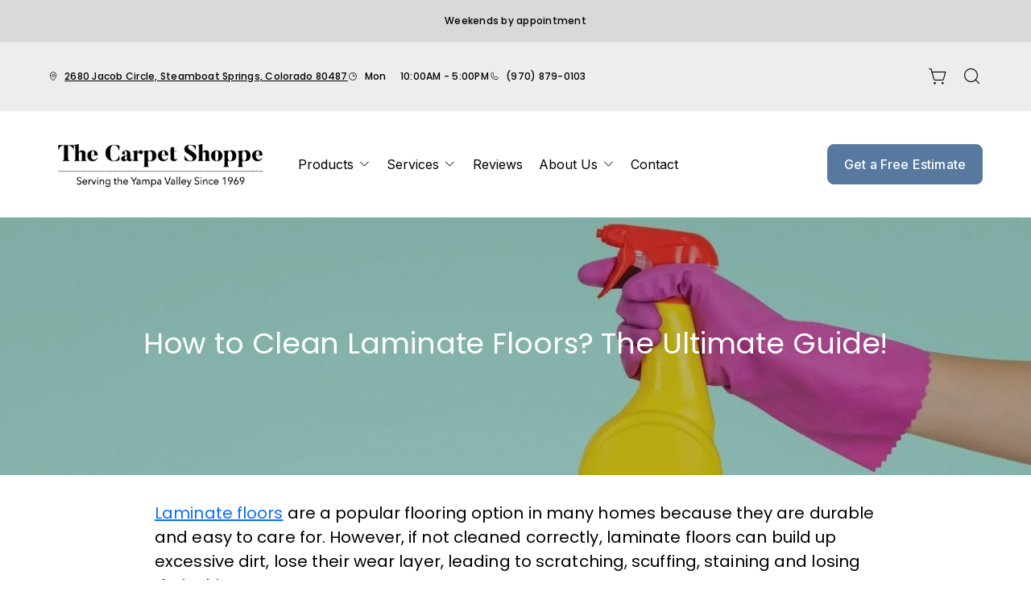

--- FILE ---
content_type: text/html; charset=utf-8
request_url: https://www.steamboatcarpet.com/products/flooring-101/laminate-101/how-to-clean-laminate-floors
body_size: 17626
content:



<!DOCTYPE html>
<html class="no-js" lang="en">
    <head>
        <meta charset="utf-8">
        <meta name="viewport" content="width=device-width, initial-scale=1">
        <link rel="preconnect" href="https://fonts.googleapis.com" />
        <link rel="preconnect" href="https://fonts.gstatic.com" crossorigin />
         <link rel="preload" as="style" href="/services/cms/static/api/feather_assets/main.1777fbc3360e56e0a1ee.css"/> 
        
<link
    href="https://fonts.googleapis.com/css2?family=Poppins:wght@100;200;300;400;500;600;700;800;900&display=swap"
    rel="preload" as="style" />
<link
    href="https://fonts.googleapis.com/css2?family=Inter:wght@100..900&display=swap"
    rel="preload" as="style" />


        
        <meta name="description" content="Cleaning laminate floors might seem hard at first, but with proper directions, you can clean them all by yourself. Want to know? Click on it to read more!">
        
        
        <title>
            How To Clean Laminate Floors
        </title>
        <meta name="title" content="How To Clean Laminate Floors">
        
        
            <link rel="icon" type="image/x-icon" href="/vendor_configs/c5b85e8481da4d50a5d264f4abc9ede7/favicon.ico">
        
        
            <link href="https://www.steamboatcarpet.com/products/flooring-101/laminate-101/how-to-clean-laminate-floors" rel="canonical">
        
        
            
        

        <style>
            :root {
                --theme-background-color: rgb(255, 255, 255);
                --theme-on-background-color: rgb(0, 0, 0);
                --theme-primary-color: rgb(0, 0, 0);
                --theme-on-primary-color: rgb(255, 255, 255);
                --theme-secondary-color: rgb(88, 121, 159);
                --theme-on-secondary-color: rgb(255, 255, 255);

                
                --theme-background-color-rgb: 255, 255, 255;
                --theme-background-color-adjust-5: rgba(242.0, 242.0, 242.0, 1.0);
                --theme-background-color-adjust-7: rgba(237.0, 237.0, 237.0, 1.0);
                --theme-background-color-adjust-10: rgba(230.0, 230.0, 230.0, 1.0);
                --theme-background-color-adjust-15: rgba(217.0, 217.0, 217.0, 1.0);
                --theme-background-color-adjust-20: rgba(204.0, 204.0, 204.0, 1.0);
                --theme-background-color-adjust-40: rgba(153.0, 153.0, 153.0, 1.0);
                --theme-primary-color-rgb: 0, 0, 0;
                --theme-primary-color-adjust-5: rgba(22.0, 22.0, 22.0, 1.0);
                --theme-primary-color-adjust-7: rgba(26.0, 26.0, 26.0, 1.0);
                --theme-primary-color-adjust-10: rgba(32.0, 32.0, 32.0, 1.0);
                --theme-primary-color-adjust-20: rgba(51.0, 51.0, 51.0, 1.0);
                --theme-primary-color-adjust-40: rgba(89.0, 89.0, 89.0, 1.0);
                --theme-secondary-color-rgb: 88, 121, 159;
                --theme-secondary-color-adjust-10: rgba(118.0, 146.0, 179.0, 1.0);
                --theme-secondary-color-adjust-20: rgba(149.0, 171.0, 196.0, 1.0);
                --theme-secondary-color-adjust-40: rgba(213.0, 222.0, 232.0, 1.0);
                --theme-on-background-color-rgb: 0, 0, 0;
                --theme-on-background-color-adjust-10: rgba(32.0, 32.0, 32.0, 1.0);
                --theme-on-background-color-adjust-20: rgba(51.0, 51.0, 51.0, 1.0);
                --theme-on-background-color-adjust-40: rgba(89.0, 89.0, 89.0, 1.0);
                --theme-on-primary-color-rgb: 255, 255, 255;
                --theme-on-primary-color-adjust-10: rgba(230.0, 230.0, 230.0, 1.0);
                --theme-on-primary-color-adjust-20: rgba(204.0, 204.0, 204.0, 1.0);
                --theme-on-primary-color-adjust-40: rgba(153.0, 153.0, 153.0, 1.0);
                --theme-on-secondary-color-rgb: 255, 255, 255;
                --theme-on-secondary-color-adjust-10: rgba(230.0, 230.0, 230.0, 1.0);
                --theme-on-secondary-color-adjust-20: rgba(204.0, 204.0, 204.0, 1.0);
                --theme-on-secondary-color-adjust-40: rgba(153.0, 153.0, 153.0, 1.0);
                --theme-on-image-overlay-color: rgba(255, 255, 255, 1.0);
                
                --white-color-adjust-10: rgba(230.0, 230.0, 230.0, 1.0);
                --white-color-adjust-20: rgba(204.0, 204.0, 204.0, 1.0);
                --white-color-adjust-40: rgba(153.0, 153.0, 153.0, 1.0);
                

--theme-background-color-adjust-7: rgba(237.0, 237.0, 237.0, 1.0);
--theme-background-color-adjust-15: rgba(217.0, 217.0, 217.0, 1.0);

            }
        </style>

         <link rel="stylesheet" href="/services/cms/static/api/feather_assets/main.1777fbc3360e56e0a1ee.css"/> 
        
<link
    href="https://fonts.googleapis.com/css2?family=Poppins:wght@100;200;300;400;500;600;700;800;900&display=swap"
    rel="stylesheet" />
<link
    href="https://fonts.googleapis.com/css2?family=Inter:wght@100..900&display=swap"
    rel="stylesheet" />


        <script>
            
            
            window._roomvoServerUrl = "https://www.roomvo.com";
            
            window._roomvoVendorUrlPath = "steamboatcarpet";
            window._roomvoVendorName = "The Carpet Shoppe";
            window._rootRoomvoPath = "https://www.roomvo.com";
            window._rootSitesPath = "";
            window._roomvoLocale = "en-us";
            
                window._vendorStores = {"7e3d47b78d3f44349431906c38de835c": {"name": "Our Showroom", "address-string": "2680 Jacob Circle, Steamboat Springs, Colorado 80487", "address": {"street_address": "2680 Jacob Circle", "city": "Steamboat Springs", "state": "Colorado", "postal_code": "80487", "country": "US"}, "phone": "(970) 879-0103", "hours": [["Mon", "10:00AM - 5:00PM"], ["Tue", "10:00AM - 5:00PM"], ["Wed", "12:00PM - 6:00PM"], ["Thu", "10:00AM - 5:00PM"], ["Fri", "10:00AM - 5:00PM"], ["Sat", "Closed"], ["Sun", "Closed"]], "message": "Weekends by appointment", "multi-location-btn-text": "2680 Jacob Circle, Steamboat Springs, Colorado 80487", "latitude": 40.5075158, "longitude": -106.8586316}};
                
                    window._firstStoreId = "7e3d47b78d3f44349431906c38de835c";
                
            
            window._hasRecaptcha = true;
        </script>

        <script async src="https://www.roomvo.com/static/scripts/b2b/common/pro-sites.js"></script>

        
        
            
                <script async src="//456784.tctm.xyz/t.js"></script>
            
                <meta name="google-site-verification" content="0AoVt25q2oFy2OSEM3GFToDV-_mbILNuqhsWu9WfEtc" />
            
                <script>
document.addEventListener('DOMContentLoaded', (event) => {
  if (window.location.pathname.startsWith('/ela/')) {
    document.querySelector('header').style.display = 'none';
  }
});
</script>
            
                <script>
document.addEventListener('DOMContentLoaded', (event) => {
  if (window.location.pathname.startsWith('/ela/')) {
    document.querySelector('header').style.display = 'none';
  }
});
</script>
            
                <!-- Google Tag Manager -->
<script>(function(w,d,s,l,i){w[l]=w[l]||[];w[l].push({'gtm.start':
new Date().getTime(),event:'gtm.js'});var f=d.getElementsByTagName(s)[0],
j=d.createElement(s),dl=l!='dataLayer'?'&l='+l:'';j.async=true;j.src=
'https://www.googletagmanager.com/gtm.js?id='+i+dl;f.parentNode.insertBefore(j,f);
})(window,document,'script','dataLayer','GTM-MJXL2PM');</script>
<!-- End Google Tag Manager -->
            
                <script>
const birdeyeFooterScript = document.createElement("script");
birdeyeFooterScript.type = "text/javascript";
birdeyeFooterScript.async = true;
birdeyeFooterScript.src = "https://birdeye.com/embed/v7/169611259671529/8/footer";
document.head.appendChild(birdeyeFooterScript);
</script>
            
                <meta name="google-site-verification" content="KZ4Eybn3FDHHT154z6RxAl49-crmh7gS-fw4dQ5yOfA" />
            
        

         <script defer="defer" src="/services/cms/static/api/feather_assets/main.d091bfa5788df3e7bad0.js"></script> 
        


    </head>

    <body>
        
            
                <!-- Google Tag Manager (noscript) -->
<noscript><iframe src="https://www.googletagmanager.com/ns.html?id=GTM-MJXL2PM"
height="0" width="0" style="display:none;visibility:hidden"></iframe></noscript>
<!-- End Google Tag Manager (noscript) -->
            
        
        <a href="#main-content" id="skip-to-main-content">Skip to Main Content</a>
        



<header>
    <div id="global-announcement-wrapper-desktop" class="desktop-only">
        




    
        
    


    </div>
    <div class="operating-hours-message-desktop desktop-only">
        
    
        <div class="multi-location-container d-flex justify-content-start justify-content-xl-center">
            
                
                    <p class="operating-hours-message caption m-0">Weekends by appointment</p>
                
            
        </div>
    


    </div>
    <div class="pre-toolbar-wrapper">
        <div class="pre-toolbar">
            <div class="contact-card-module-desktop desktop-only d-flex">
                



    <div class="single-location-view-container multi-location-container">
        <div class="store-info-container d-flex">
            
                <div class="location-info-item d-flex align-items-center">
                    <i class="icon-map-pin location-info-item-icon caption"></i>
                    <a rel="nofollow" href="https://www.google.com/maps/search/?api=1&query=2680%20Jacob%20Circle%2C%20Steamboat%20Springs%2C%20Colorado%2080487" target="_blank" class="directions-link">
                        <address class="mb-0 caption m-0">2680 Jacob Circle, Steamboat Springs, Colorado 80487</address>
                    </a>
                </div>
            
            
                <div class="location-info-item d-flex align-items-center store-hours day">
                    <i class="icon-clock location-info-item-icon caption"></i>
                    <table class="contact-value caption m-0">
                        <tr>
                            <td>&mdash;</td>
                            <td>&mdash;</td>
                        </tr>
                    </table>
                </div>
            
            
                <div class="location-info-item d-flex align-items-center">
                    <i class="icon-phone location-info-item-icon caption"></i>
                    <a href="tel:(970) 879-0103" class="phone-number caption m-0">(970) 879-0103</a>
                </div>
            
        </div>
    </div>


            </div>
            
                <div class="header-button-container d-flex align-items-center desktop-only">
                    


                    
                        <div class="desktop-header-actions">
                            
                                <button
                                    type="button"
                                    class="btn btn-icon open-shopping-cart"
                                    title="Shopping Cart"
                                >
                                    <span class="visually-hidden">Shopping cart</span>
                                    <i class="icon-shopping-cart">
                                        <div class="notification-badge d-none"></div>
                                    </i>
                                </button>
                            
                            
                                <button
                                    type="button"
                                    class="btn btn-icon search-button"
                                    title="Search"
                                >
                                    <i class="icon-magnifying-glass"></i>
                                </button>
                                <div class="search-area">
                                    
<form action="/products/catalog/" method="GET" class="search-form">
    <div class="d-flex w-100">
        <label>
            <input
                type="text"
                name="search_query"
                class="form-control search-input"
                placeholder='Type your product name, sku, brand'
                maxlength="128" />
            <span class="visually-hidden">Type your product name, sku, brand<span>
        </label>
        <button type="submit" class="btn btn-primary search-submit-button">
            Search
        </button>
    </div>
</form>

                                </div>
                            
                        </div>
                    
                </div>
            
            <div class="header-logo mobile-only d-flex align-items-center">
                <a class="logo" href="/">
                    
                        <img src="https://www.roomvo.com/services/vendor/themes/3c4d2ab846894a47b09c674f90fdd501/images/vendor_logo_square_en-us.png" alt="The Carpet Shoppe" fetchpriority="high">
                    
                </a>
            </div>
            <div class="mobile-header-actions d-flex mobile-only">
                
                    <button
                        type="button"
                        class="btn btn-icon open-shopping-cart my-auto"
                        title="Shopping Cart"
                    >
                        <span class="visually-hidden">Shopping cart</span>
                        <i class="icon-shopping-cart">
                            <div class="notification-badge d-none"></div>
                        </i>
                    </button>
                
                <button class="btn btn-icon hamburger-btn mobile-menu-toggle-btn my-auto p-0" aria-label="Open the menu" aria-controls="mobile-menu-container" aria-expanded="false">
                    <span class="visually-hidden">Menu</span>
                    <span class="hamb-line" aria-hidden="true"></span>
                </button>
            </div>
        </div>
    </div>
    <div class="header-toolbar-wrapper">
        <div class="header-toolbar d-xl-flex">
            <div class="header-logo desktop-only d-flex align-items-center">
                <a class="logo" href="/">
                    
                        <img src="https://www.roomvo.com/services/vendor/themes/3c4d2ab846894a47b09c674f90fdd501/images/vendor_logo_square_en-us.png" alt="The Carpet Shoppe" fetchpriority="high">
                    
                </a>
            </div>
            
            <div id="mobile-menu-container" class="mobile-menu-container">
                <div class="mobile-scrollable-area">
                    <div class="operating-hours-message-mobile mobile-only">
                        
    
        <div class="multi-location-container d-flex justify-content-start justify-content-xl-center">
            
                
                    <p class="operating-hours-message caption m-0">Weekends by appointment</p>
                
            
        </div>
    


                    </div>
                    <div class="contact-card-module-mobile mobile-only multi-location-container w-100">
                        



    <div class="single-location-view-container multi-location-container">
        <div class="store-info-container d-flex">
            
                <div class="location-info-item d-flex align-items-center">
                    <i class="icon-map-pin location-info-item-icon small"></i>
                    <a rel="nofollow" href="https://www.google.com/maps/search/?api=1&query=2680%20Jacob%20Circle%2C%20Steamboat%20Springs%2C%20Colorado%2080487" target="_blank" class="directions-link">
                        <address class="mb-0 small m-0">2680 Jacob Circle, Steamboat Springs, Colorado 80487</address>
                    </a>
                </div>
            
            
                <div class="location-info-item d-flex align-items-center store-hours day">
                    <i class="icon-clock location-info-item-icon small"></i>
                    <table class="contact-value small m-0">
                        <tr>
                            <td>&mdash;</td>
                            <td>&mdash;</td>
                        </tr>
                    </table>
                </div>
            
            
                <div class="location-info-item d-flex align-items-center">
                    <i class="icon-phone location-info-item-icon small"></i>
                    <a href="tel:(970) 879-0103" class="phone-number small m-0">(970) 879-0103</a>
                </div>
            
        </div>
    </div>


                    </div>
                    



<div class="nav-scroll-container d-xl-flex">
    
    <nav class="menu nav-overflow align-items-center d-xl-flex" aria-label="The Carpet Shoppe">
        <div class="nav-scroll-fade start hide-caret d-flex desktop-only">
            <button
                type="button"
                class="btn btn-icon nav-scroll-fade-button start d-flex align-items-center"
                tabindex="-1"
                title="Scroll Left"
            >
                <i class="icon-caret-left"></i>
            </button>
        </div>
        <ul role="menu" class="menu-items list-unstyled d-flex flex-column flex-xl-row">
            
            <li role="menuitem" class="level-one">
                <div class="item-container">
                    
                    <a
                        class="btn btn-nav-item level-one-item lead"
                        aria-controls="submenu-0"
                        aria-expanded="false"
                        aria-haspopup="true"
                        
                            href="/products"
                        
                    >
                        <span class="underlined-content">
                            Products
                            <i class="icon-caret-down desktop-only"></i>
                        </span>
                    </a>
                    <button
                        type="button"
                        class="btn btn-icon submenu-open-btn mobile-only d-flex align-items-center"
                        aria-controls="submenu-0"
                        aria-expanded="false"
                    >
                        <i class="icon-caret-right"></i>
                    </button>
                </div>
                <div class="submenu-container">
                    <div class="submenu no-grid-masonry" id="submenu-0">
                        <div class="submenu-header mobile-only">
                            <button type="button" class="btn btn-icon submenu-back-btn d-flex align-items-center position-relative">
                                <i class="icon-caret-left"></i>
                                <span>Back</span>
                            </button>
                            <button type="button" class="btn btn-icon close-menu-btn position-relative">
                                <span class="hamb-line"></span>
                            </button>
                        </div>

                        
                        <a
                            class="main-menu-item-hidden-link desktop-only"
                            
                                href="/products"
                            
                            
                        >Products</a>

                        
                        
                            
                            <div class="submenu-item level-two">
                                <ul class="list-unstyled">
                                    <li class="item-container">
                                        <a
                                            class="btn btn-nav-item level-two-title lead"
                                            href="/products/catalog/floors/?product_type=1"
                                            
                                        >
                                            <span class="fw-bolder underlined-content">Floors</span>
                                        </a>
                                    </li>
                                    
                                    <li class="item-container">
                                        <a
                                            class="btn btn-nav-item level-two-item lead"
                                            href="/products/catalog/floors/hardwood/?product_type=1&amp;product_subtype=1"
                                            
                                        >
                                            <span class="underlined-content">Hardwood</span>
                                        </a>
                                    </li>
                                    
                                    <li class="item-container">
                                        <a
                                            class="btn btn-nav-item level-two-item lead"
                                            href="/products/catalog/floors/tile/?product_type=1&amp;product_subtype=2"
                                            
                                        >
                                            <span class="underlined-content">Tile</span>
                                        </a>
                                    </li>
                                    
                                    <li class="item-container">
                                        <a
                                            class="btn btn-nav-item level-two-item lead"
                                            href="/products/catalog/floors/vinyl/?product_type=1&amp;product_subtype=3"
                                            
                                        >
                                            <span class="underlined-content">Vinyl</span>
                                        </a>
                                    </li>
                                    
                                    <li class="item-container">
                                        <a
                                            class="btn btn-nav-item level-two-item lead"
                                            href="/products/catalog/floors/luxury-vinyl/?product_type=1&amp;product_subtype=4"
                                            
                                        >
                                            <span class="underlined-content">Luxury Vinyl</span>
                                        </a>
                                    </li>
                                    
                                    <li class="item-container">
                                        <a
                                            class="btn btn-nav-item level-two-item lead"
                                            href="/products/catalog/floors/carpet/?product_type=1&amp;product_subtype=5"
                                            
                                        >
                                            <span class="underlined-content">Carpet</span>
                                        </a>
                                    </li>
                                    
                                    <li class="item-container">
                                        <a
                                            class="btn btn-nav-item level-two-item lead"
                                            href="/products/catalog/floors/carpet-tile/?product_type=1&amp;product_subtype=7"
                                            
                                        >
                                            <span class="underlined-content">Carpet Tile</span>
                                        </a>
                                    </li>
                                    
                                    <li class="item-container">
                                        <a
                                            class="btn btn-nav-item level-two-item lead"
                                            href="/products/catalog/floors/laminate/?product_type=1&amp;product_subtype=11"
                                            
                                        >
                                            <span class="underlined-content">Laminate</span>
                                        </a>
                                    </li>
                                    
                                </ul>
                            </div>
                            
                        
                            
                        
                            
                        

                        
                        

                        
                        
                            
                        
                            
                                <div class="submenu-item level-three w-100">
                                    <div class="item-container level-three-title-container w-100 d-flex align-items-start">
                                        <a
                                            class="btn btn-nav-item level-three-title lead"
                                            href="/products/featured-product-lines"
                                            
                                        >
                                            <span class="fw-bolder underlined-content">Featured Product Lines</span>
                                        </a>
                                        <button
                                            class="btn btn-icon level-three-collapse-toggle mobile-only my-auto px-0"
                                            type="button"
                                            data-bs-toggle="collapse"
                                            data-bs-target="#submenu-0-item-1"
                                            aria-controls="#submenu-0-item-1"
                                        >
                                            <i class="icon-caret-right"></i>
                                        </button>
                                    </div>
                                    <div
                                        class="level-three-collapse collapse show"
                                        id="submenu-0-item-1"
                                        data-bs-parent="#submenu-0"
                                    >
                                        <ul class="list-unstyled">
                                            
                                            <li class="item-container">
                                                <a
                                                    class="btn btn-nav-item level-three-item lead"
                                                    href="/products/featured-product-lines/everstrand"
                                                    
                                                >
                                                    <span class="underlined-content">EverStrand</span>
                                                </a>
                                            </li>
                                            
                                            <li class="item-container">
                                                <a
                                                    class="btn btn-nav-item level-three-item lead"
                                                    href="/products/featured-product-lines/revwood"
                                                    
                                                >
                                                    <span class="underlined-content">RevWood</span>
                                                </a>
                                            </li>
                                            
                                            <li class="item-container">
                                                <a
                                                    class="btn btn-nav-item level-three-item lead"
                                                    href="/products/featured-product-lines/smartstrand"
                                                    
                                                >
                                                    <span class="underlined-content">SmartStrand</span>
                                                </a>
                                            </li>
                                            
                                            <li class="item-container">
                                                <a
                                                    class="btn btn-nav-item level-three-item lead"
                                                    href="/products/featured-product-lines/tecwood"
                                                    
                                                >
                                                    <span class="underlined-content">TecWood</span>
                                                </a>
                                            </li>
                                            
                                            <li class="item-container">
                                                <a
                                                    class="btn btn-nav-item level-three-item lead"
                                                    href="/products/featured-product-lines/karastan-luxecraft"
                                                    
                                                >
                                                    <span class="underlined-content">LuxeCraft</span>
                                                </a>
                                            </li>
                                            
                                            <li class="item-container">
                                                <a
                                                    class="btn btn-nav-item level-three-item lead"
                                                    href="/products/featured-product-lines/pet-premier"
                                                    
                                                >
                                                    <span class="underlined-content">PetPremier</span>
                                                </a>
                                            </li>
                                            
                                            <li class="item-container">
                                                <a
                                                    class="btn btn-nav-item level-three-item lead"
                                                    href="/products/featured-product-lines/puretech"
                                                    
                                                >
                                                    <span class="underlined-content">PureTech</span>
                                                </a>
                                            </li>
                                            
                                        </ul>
                                    </div>
                                </div>
                            
                        
                            
                                <div class="submenu-item level-three w-100">
                                    <div class="item-container level-three-title-container w-100 d-flex align-items-start">
                                        <a
                                            class="btn btn-nav-item level-three-title lead"
                                            href="/products/flooring-101"
                                            
                                        >
                                            <span class="fw-bolder underlined-content">Flooring 101</span>
                                        </a>
                                        <button
                                            class="btn btn-icon level-three-collapse-toggle mobile-only my-auto px-0"
                                            type="button"
                                            data-bs-toggle="collapse"
                                            data-bs-target="#submenu-0-item-2"
                                            aria-controls="#submenu-0-item-2"
                                        >
                                            <i class="icon-caret-right"></i>
                                        </button>
                                    </div>
                                    <div
                                        class="level-three-collapse collapse show"
                                        id="submenu-0-item-2"
                                        data-bs-parent="#submenu-0"
                                    >
                                        <ul class="list-unstyled">
                                            
                                            <li class="item-container">
                                                <a
                                                    class="btn btn-nav-item level-three-item lead"
                                                    href="/products/flooring-101/carpet-101"
                                                    
                                                >
                                                    <span class="underlined-content">Carpet 101</span>
                                                </a>
                                            </li>
                                            
                                            <li class="item-container">
                                                <a
                                                    class="btn btn-nav-item level-three-item lead"
                                                    href="/products/flooring-101/hardwood-101"
                                                    
                                                >
                                                    <span class="underlined-content">Hardwood 101</span>
                                                </a>
                                            </li>
                                            
                                            <li class="item-container">
                                                <a
                                                    class="btn btn-nav-item level-three-item lead"
                                                    href="/products/flooring-101/tile-101"
                                                    
                                                >
                                                    <span class="underlined-content">Tile 101</span>
                                                </a>
                                            </li>
                                            
                                            <li class="item-container">
                                                <a
                                                    class="btn btn-nav-item level-three-item lead"
                                                    href="/products/flooring-101/laminate-101"
                                                    
                                                >
                                                    <span class="underlined-content">Laminate 101</span>
                                                </a>
                                            </li>
                                            
                                            <li class="item-container">
                                                <a
                                                    class="btn btn-nav-item level-three-item lead"
                                                    href="/products/flooring-101/luxury-vinyl-101"
                                                    
                                                >
                                                    <span class="underlined-content">Luxury Vinyl 101</span>
                                                </a>
                                            </li>
                                            
                                            <li class="item-container">
                                                <a
                                                    class="btn btn-nav-item level-three-item lead"
                                                    href="/products/flooring-101/vinyl-101"
                                                    
                                                >
                                                    <span class="underlined-content">Vinyl 101</span>
                                                </a>
                                            </li>
                                            
                                        </ul>
                                    </div>
                                </div>
                            
                        
                    </div>
                </div>
                
            </li>
            
            <li role="menuitem" class="level-one">
                <div class="item-container">
                    
                    <a
                        class="btn btn-nav-item level-one-item lead"
                        aria-controls="submenu-1"
                        aria-expanded="false"
                        aria-haspopup="true"
                        
                            href="/flooring-services"
                        
                    >
                        <span class="underlined-content">
                            Services
                            <i class="icon-caret-down desktop-only"></i>
                        </span>
                    </a>
                    <button
                        type="button"
                        class="btn btn-icon submenu-open-btn mobile-only d-flex align-items-center"
                        aria-controls="submenu-1"
                        aria-expanded="false"
                    >
                        <i class="icon-caret-right"></i>
                    </button>
                </div>
                <div class="submenu-container">
                    <div class="submenu no-grid-masonry" id="submenu-1">
                        <div class="submenu-header mobile-only">
                            <button type="button" class="btn btn-icon submenu-back-btn d-flex align-items-center position-relative">
                                <i class="icon-caret-left"></i>
                                <span>Back</span>
                            </button>
                            <button type="button" class="btn btn-icon close-menu-btn position-relative">
                                <span class="hamb-line"></span>
                            </button>
                        </div>

                        
                        <a
                            class="main-menu-item-hidden-link desktop-only"
                            
                                href="/flooring-services"
                            
                            
                        >Services</a>

                        
                        
                            
                        

                        
                        
                        <div class="submenu-item level-two">
                            <ul class="list-unstyled">
                                
                                <li class="item-container">
                                    <a
                                        class="btn btn-nav-item level-two-title lead"
                                        href="/flooring-services"
                                        
                                    >
                                        <span class="fw-bolder underlined-content">Services</span>
                                    </a>
                                </li>
                                
                                
                                    
                                        <li class="item-container">
                                            <a
                                                class="btn btn-nav-item level-two-item lead"
                                                href="/flooring-services/flooring-installation"
                                                
                                            >
                                                <span class="underlined-content">Flooring Installation</span>
                                            </a>
                                        </li>
                                    
                                
                            </ul>
                        </div>
                        

                        
                        
                            
                        
                    </div>
                </div>
                
            </li>
            
            <li role="menuitem" class="level-one">
                <div class="item-container">
                    
                    <a class="btn btn-nav-item level-one-item lead" href="/reviews">
                        <span class="underlined-content">Reviews</span>
                    </a>
                    
            </li>
            
            <li role="menuitem" class="level-one">
                <div class="item-container">
                    
                    <a
                        class="btn btn-nav-item level-one-item lead"
                        aria-controls="submenu-3"
                        aria-expanded="false"
                        aria-haspopup="true"
                        
                            href="/about-us"
                        
                    >
                        <span class="underlined-content">
                            About Us
                            <i class="icon-caret-down desktop-only"></i>
                        </span>
                    </a>
                    <button
                        type="button"
                        class="btn btn-icon submenu-open-btn mobile-only d-flex align-items-center"
                        aria-controls="submenu-3"
                        aria-expanded="false"
                    >
                        <i class="icon-caret-right"></i>
                    </button>
                </div>
                <div class="submenu-container">
                    <div class="submenu no-grid-masonry" id="submenu-3">
                        <div class="submenu-header mobile-only">
                            <button type="button" class="btn btn-icon submenu-back-btn d-flex align-items-center position-relative">
                                <i class="icon-caret-left"></i>
                                <span>Back</span>
                            </button>
                            <button type="button" class="btn btn-icon close-menu-btn position-relative">
                                <span class="hamb-line"></span>
                            </button>
                        </div>

                        
                        <a
                            class="main-menu-item-hidden-link desktop-only"
                            
                                href="/about-us"
                            
                            
                        >About Us</a>

                        
                        
                            
                        
                            
                        
                            
                        
                            
                        

                        
                        
                        <div class="submenu-item level-two">
                            <ul class="list-unstyled">
                                
                                <li class="item-container">
                                    <a
                                        class="btn btn-nav-item level-two-title lead"
                                        href="/about-us"
                                        
                                    >
                                        <span class="fw-bolder underlined-content">About Us</span>
                                    </a>
                                </li>
                                
                                
                                    
                                        <li class="item-container">
                                            <a
                                                class="btn btn-nav-item level-two-item lead"
                                                href="/about-us/inspiration"
                                                
                                            >
                                                <span class="underlined-content">Inspiration</span>
                                            </a>
                                        </li>
                                    
                                
                                    
                                        <li class="item-container">
                                            <a
                                                class="btn btn-nav-item level-two-item lead"
                                                href="/about-us/blog"
                                                
                                            >
                                                <span class="underlined-content">Blog</span>
                                            </a>
                                        </li>
                                    
                                
                                    
                                        <li class="item-container">
                                            <a
                                                class="btn btn-nav-item level-two-item lead"
                                                href="/about-us/brands-we-love"
                                                
                                            >
                                                <span class="underlined-content">Brands We Love</span>
                                            </a>
                                        </li>
                                    
                                
                                    
                                        <li class="item-container">
                                            <a
                                                class="btn btn-nav-item level-two-item lead"
                                                href="/about-us/shop-at-home"
                                                
                                            >
                                                <span class="underlined-content">Shop At Home</span>
                                            </a>
                                        </li>
                                    
                                
                            </ul>
                        </div>
                        

                        
                        
                            
                        
                            
                        
                            
                        
                            
                        
                    </div>
                </div>
                
            </li>
            
            <li role="menuitem" class="level-one">
                <div class="item-container">
                    
                    <a class="btn btn-nav-item level-one-item lead" href="/contact">
                        <span class="underlined-content">Contact</span>
                    </a>
                    
            </li>
            
        </ul>
        <div class="nav-scroll-fade end hide-caret d-flex desktop-only">
            <button
                type="button"
                class="btn btn-icon nav-scroll-fade-button end d-flex align-items-center "
                tabindex="-1"
                title="Scroll Right"
            >
                <i class="icon-caret-right"></i>
            </button>
        </div>
    </nav>
    
</div>

                    <div class="mobile-only">
                        


                    </div>
                    
                        <div class="mobile-menu-sticky-footer bottom-0 w-100 position-sticky mt-auto mobile-only">
                            <div class="mobile-only">
                                
<form action="/products/catalog/" method="GET" class="search-form">
    <div class="d-flex w-100">
        <label>
            <input
                type="text"
                name="search_query"
                class="form-control search-input"
                placeholder='Type your product name, sku, brand'
                maxlength="128" />
            <span class="visually-hidden">Type your product name, sku, brand<span>
        </label>
        <button type="submit" class="btn btn-primary search-submit-button">
            Search
        </button>
    </div>
</form>

                            </div>
                        </div>
                    
                </div>
            </div>
            
            <div class="header-cta desktop-only d-flex align-items-center">
                
                    
                        <button type="button" class="btn btn-primary my-3" data-bs-toggle="modal" data-bs-target="#callToActionModal">
                            Get a Free Estimate
                        </button>
                    
                
            </div>
        </div>
    </div>
    
    


    <div class="mobile-cta-footer multi-location-container mobile-only d-flex position-fixed bottom-0 w-100">
        
        
            
                <button type="button" class="free-estimate-btn btn btn-primary" data-bs-toggle="modal" data-bs-target="#callToActionModal">
                    Free Estimate
                </button>
            
        
        
            
            
            
                <div class="store-phone">
                    <a
                        href="tel:(970) 879-0103"
                        class="call-us-btn btn btn-tertiary h-100 d-flex justify-content-center align-items-center"
                        aria-label="Call our store"
                    >
                        <i class="icon-phone"></i>
                    </a>
                </div>
            
        
    </div>


</header>





<div id="global-announcement-wrapper-mobile" class="mobile-only">
    




    
        
    


</div>


<main id="main-content">
    


    
        


<section class="hero-block">
    <div class="hero-slider position-relative">
        <div class="swiper-wrapper">
            
                <div class="swiper-slide">
                    
                    
                    <div class="hero-image-wrapper">
                        <div class="position-relative dark-overlay">
                            



<picture>
    
        
        <source srcset="/cms_images/f95f1521cc0e4372a6717332a80d4411/Laminate_Floor_Cleaning_Solution.width-767.format-webp.webp" type="image/webp" media="(max-width:767px)" height="191" width="767">
    

    
    <source srcset="/cms_images/9fbb34e623cf4c248fa44f18c8af79a6/Laminate_Floor_Cleaning_Solution.width-2000.format-webp.webp" type="image/webp" height="400" width="1600">

    
    <img src="/cms_images/d0c51d82ed9e40f7a6a0087b2847b6e7/Laminate_Floor_Cleaning_Solution.width-2000.jpg"
        alt="Laminate Floor Cleaning Solution"
        
        loading="eager" 
        fetchpriority="high" 
        
        height="400"
        width="1600"
        style="width: 100%; height: auto;"
    >
</picture>

                        </div>
                    </div>
                    
                    
                        <div class="hero-content-block container-fluid">
                            
                                <div class="hero-content-text d-flex flex-column">
                                    
                                        
                                        
                                            <h1 class="h1 title">How to Clean Laminate Floors? The Ultimate Guide!</h1>
                                        
                                    
                                    
                                </div>
                            
                            
                        </div>
                    
                </div>
            
        </div>
        <div class="swiper-button-next">
            <div class="btn btn-icon carousel-navigation-button">
                <i class="icon-caret-right"></i>
            </div>
        </div>
        <div class="swiper-button-prev">
            <div class="btn btn-icon carousel-navigation-button">
                <i class="icon-caret-left"></i>
            </div>
        </div>
        <div class="slide-indicator-buttons"></div>
    </div>
</section>

    

    
        


<section class="text-area-block">
    




    <div class="richtext clearfix">
        <p data-block-key="8wgcu"><a href="/products?product_subtype=11&amp;product_type=1">Laminate floors</a> are a popular flooring option in many homes because they are durable and easy to care for. However, if not cleaned correctly, laminate floors can build up excessive dirt, lose their wear layer, leading to scratching, scuffing, staining and losing their shine.</p><p data-block-key="aop2g"><br/>But it’s not a hard task to clean laminate floors. With the right tools and tips, it is possible to maintain its shine and cleanliness.</p><p data-block-key="cgch2"><br/>In this article, we&#x27;ll show you how you can clean laminate floors correctly. We&#x27;ll also share some helpful tips for keeping your floors looking their best:<br/><br/></p><hr/><p data-block-key="2lrq9"></p><h2 data-block-key="ctm"><span class="d-block text-center">Materials You Need to Get Started</span></h2><p data-block-key="fcdp3"><b>Dust Mop:</b> To remove dust, dirt, and hair from your laminate floors daily.</p><p data-block-key="22fdc"><b>Damp Mop:</b> To clean the remaining dust through damp mopping.</p><p data-block-key="36puu"><b>Bucket:</b> To mix your cleaning solution.</p><p data-block-key="41j75"><b>Cleaning Solution:</b> Use a floor cleaner, specially made for laminate flooring. (available at your local flooring dealer, grocery and hardware stores).</p><p data-block-key="5hiin"><b>Microfiber Cloth:</b> For a final shine.</p><p data-block-key="4pa88"></p><p data-block-key="34msm"></p><p data-block-key="ahgpp"></p><hr/><p data-block-key="1n51p"></p><h2 data-block-key="c782r"></h2><h2 data-block-key="eifks"><span class="d-block text-center">How to Clean Laminate Floors?</span></h2><p data-block-key="57a89">Though there are various cleaning methods, assuming you have all the materials ready, let&#x27;s now look at how you can clean laminate floors without damaging them.</p><p data-block-key="e9rs4">­</p><h3 data-block-key="9gepe"><b>Step 1</b>: Dust or Vacuum The Floor</h3><p data-block-key="2bv63">Dust or vacuum the floor with a power head to make sure there’s no surface dirt remaining on the floor. You can use a dust mop or a soft-bristled vacuum attachment to avoid scratching the laminate. Be sure to go over the entire floor gently to avoid missing any spots.<br/><br/></p><hr/><p data-block-key="1rho5"></p><h3 data-block-key="4o8t5"><b>Step 2</b>: Apply the Cleaning Solution or the Laminate Floor Cleaner</h3><p data-block-key="cpgk1">Spray a small amount of the cleaning solution or laminate cleaner onto the floor or apply it with a damp mop. Do not saturate the floor, as this can damage the laminate, apply a thin, even layer of the cleaner over the entire surface. You may need to work in sections if your floor is very large.<br/><br/></p><hr/><p data-block-key="dpfku"></p><h3 data-block-key="1eokb"><b>Step 3</b>: Now Mop the Floors with a Water Dampened Mop</h3><p data-block-key="8r9p6">Now mop the floors with a damp mop, using only clean water to remove any leftover cleaner, work in small sections and be sure to rinse the mop frequently, to ensure the removal of all cleaner. Mop with the grain of the laminate to avoid damaging it.<br/><br/></p><hr/><p data-block-key="1tmit"></p><h3 data-block-key="av12q"><b>Step 4</b>: Lastly, Buff the Floor with Cleaning Clothes</h3><p data-block-key="3ng52">Use a clean microfiber cloth to dry and buff the floor to bring up the shine. You may need to go over the floor multiple times to get the desired level of shine.</p><p data-block-key="y1ol4"></p><h2 data-block-key="8j7fh"></h2><h2 data-block-key="bt6mf"><span class="d-block text-center">Tips for Maintaining the Shine of Your Laminate Floors</span></h2><p data-block-key="49shf"></p><p data-block-key="6ada3">After you have cleaned your laminate floors and brought back the shine, you&#x27;ll want to do what you can to maintain them. Here are a few tips to help you keep your laminate floors looking their best.<br/><br/></p><ol><li data-block-key="au9pj"><b>Use Furniture Pads<br/></b>Use furniture pads on the bottoms of your chairs and tables to protect your floors from scratches and scuffs. It will also increase the lifespan of the wear layer. You can find furniture pads at most home improvement stores. Just make sure to choose ones that are specifically designed for laminate floors.</li><li data-block-key="3lrea"><b>Clean up Spills Immediately<br/></b>As soon as a spill happens, clean it up. Otherwise, the liquid can seep into the cracks and cause irreversible damage. For best results, always use a damp - not wet - mop or cloth, and be sure to dry the area afterward, so there is no leftover moisture.</li><li data-block-key="c8ef7"><b>Avoid Using Wax or Polish on Your Floors<br/></b>Laminate floors should never be waxed or polished because this will damage the flooring. If you need to get rid of stuck-on dirt or grime, use a cleaning product specifically designed for laminate floors and follow the directions on the packaging.</li><li data-block-key="3c69f"><b>Use Doormats and Area Rugs<br/></b>Placing entry mats or doormats at every entrance to your house will help decrease the amount of debris that gets tracked onto your laminate floors. Likewise, area rugs are also a great way to protect your floors. Ensure they have a non-slip backing, so they don&#x27;t slide around and cause accidents.</li><li data-block-key="7n4mj"><b>Replace Your Mop Head Regularly Overtime<br/></b>Mop heads can collect dirt and dust particles which will end up scratching your floors when you use them. To avoid this, replace your mop head every three months or so or whenever you notice it&#x27;s starting to look worn out.</li><li data-block-key="9cf1o"><b>Regularly Vacuum or Dust Your Floors<br/></b>Regular cleaning, vacuuming, or dusting your floors every week will help prevent dirt buildup. Just be sure to use the soft brush attachment on your vacuum cleaner so you don&#x27;t scratch the flooring. If you don&#x27;t have a vacuum cleaner with a soft brush attachment, you can just use a microfiber cloth.</li><li data-block-key="d75c6"><b>Use the Right Cleaning Products<br/></b>You must use cleaning products that are specifically designed for laminate floors. Scrubbing floors with steel wool, steam mops, steam cleaners or even some common household cleaners (white vinegar solution or nail polish remover) can damage laminate flooring as they are abrasive cleaners.<br/><br/></li></ol><p data-block-key="ai7d6">So it&#x27;s best to play it safe and stick with products specifically for this type of flooring.<br/><br/></p><hr/><p data-block-key="8a9r4"></p><h2 data-block-key="e7fcv"><span class="d-block text-center">How to Know When You Need Professional Help to Clean Laminate Floors?</span></h2><p data-block-key="4lkp6"></p><p data-block-key="3a22d">A laminate floor can lose its wear layer and become quite dirty over time. If not cleaned regularly, it can become stained and discolored. In addition, dirt and dust can build up in the cracks and crevices of the floor, making it difficult to clean.</p><p data-block-key="8d9mm">Depending upon the condition, sometimes it&#x27;s a good choice to clean your laminate floor all by yourself, but if it&#x27;s too dirty and stained, it&#x27;s time to get professional help.</p><p data-block-key="1s22j"><br/>But how to know that you are making a fair decision? Below, we&#x27;ve mentioned a list of signs that you should seriously look for:<br/><br/></p><hr/><p data-block-key="fkdo"></p><h3 data-block-key="4bdja"><span class="d-block text-center">Stains on Your Floor Are Increasingly Stubborn</span></h3><p data-block-key="8q0ra">No matter how hard you scrub the laminate floor with harsh cleaners<b>,</b> that coffee and red wine stains won&#x27;t budge. A professional floor cleaning company will have the right equipment and cleaners to remove even the most stubborn stains from dirty floors, so it&#x27;s a choice to opt for professional help if you are facing this.<br/><br/></p><hr/><p data-block-key="3qbvb"></p><h3 data-block-key="l6cf"><span class="d-block text-center">The Area is Larger than You Can Manage</span></h3><p data-block-key="e4ccq">Laminate floors can be found in both small rooms and large open spaces. If you have a large area of laminate flooring, it may be too much for you to clean on your own. A professional team can clean your entire floor quickly and efficiently.<br/><br/></p><hr/><p data-block-key="bap2o"></p><h3 data-block-key="56had"><span class="d-block text-center">Your Budget Allows Professional Help</span></h3><p data-block-key="87t9i">While many think hiring a professional floor cleaning company is expensive, it doesn&#x27;t have to be. Many affordable options are available, so be sure to do some research before making your final decision.<br/><br/></p><hr/><p data-block-key="5hol5"></p><h3 data-block-key="9fd7q"><span class="d-block text-center">Is it Time to Call in the Professionals?</span></h3><p data-block-key="45o7m">You&#x27;ve tried cleaning the floor yourself but haven&#x27;t been able to achieve the desired results. If you&#x27;re unhappy with how your laminate floors look after cleaning them yourself, it&#x27;s time to call in the professionals. They will know exactly how to clean your floors, so they look their best.<br/><br/></p><hr/><p data-block-key="7oitc"></p><h3 data-block-key="1hi87"><span class="d-block text-center">Areas of the Floor Seems Impossible to Clean</span></h3><p data-block-key="b230">Laminate floors can be tricky to clean around corners and in tight spaces. If you&#x27;re finding it difficult to reach all the nooks and crannies, it&#x27;s time to call in a professional cleaner.<br/><br/></p><hr/><p data-block-key="2ko8n"></p><h2 data-block-key="1233f"><span class="d-block text-center">Final Verdict</span></h2><p data-block-key="a3da4"></p><p data-block-key="cmhie">Cleaning and maintaining laminate floors is relatively easy using the provided a step-by-step guide above. However, if you&#x27;re noticing any signs like stubborn stains on a larger space, or in hard to reach areas, you might consider using professional help.</p><p data-block-key="5b107"><br/>If you are based in Steamboat Springs, CO, and looking for high-quality flooring options, then The Carpet Shoppe is the best company you can count on. We also offer <a href="/flooring-services">floor installation services</a>, design consultation and in-home estimates.</p><hr/><p data-block-key="db385"></p>
    </div>
    
</section>

    

    
        


<section class="faq-block">
    <div class="faq-content mx-auto container-fluid">
        
            



    <div class="block-heading d-flex flex-column">
        
            <h2 class="block-title">FAQs</h2>
        
        
        
    </div>


        

        <div class="accordion" id="faq-3">
            
                <div class="accordion-item border-0">
                    <button
                        id="faqHeader-3-1"
                        class="accordion-button "
                        type="button"
                        data-bs-toggle="collapse"
                        data-bs-target="#faqCollapse-3-1"
                        aria-expanded="true"
                        aria-controls="faqCollapse-3-1"
                    >
                        <h4 class="faq-question">How do you clean laminate floors that are not waterproof?</h4>
                        <div class="icon-caret-down-bg d-flex flex-shrink-0 align-items-center justify-content-center">
                            <i class="icon-caret-down"></i>
                        </div>
                    </button>
                    <div
                        id="faqCollapse-3-1"
                        class="accordion-collapse collapse accordion-body clearfix show"
                        aria-labelledby="faqHeader-3-1"
                        data-bs-parent="#faq-3"
                    >
                        <p data-block-key="ac9x1">If your laminate floors are not waterproof, you&#x27;ll need extra care when cleaning them. Regularly clean with a dust mop or vacuum cleaner to remove dirt and debris, and only use a slightly damp mop for deeper cleaning.</p>
                    </div>
                </div>
            
                <div class="accordion-item border-0">
                    <button
                        id="faqHeader-3-2"
                        class="accordion-button collapsed"
                        type="button"
                        data-bs-toggle="collapse"
                        data-bs-target="#faqCollapse-3-2"
                        aria-expanded="false"
                        aria-controls="faqCollapse-3-2"
                    >
                        <h4 class="faq-question">How to clean laminate floors with vinegar?</h4>
                        <div class="icon-caret-down-bg d-flex flex-shrink-0 align-items-center justify-content-center">
                            <i class="icon-caret-down"></i>
                        </div>
                    </button>
                    <div
                        id="faqCollapse-3-2"
                        class="accordion-collapse collapse accordion-body clearfix "
                        aria-labelledby="faqHeader-3-2"
                        data-bs-parent="#faq-3"
                    >
                        <p data-block-key="ac9x1">Depending on the floor, the ratio of vinegar to water will vary. Hot water is never a good idea.</p>
                    </div>
                </div>
            
                <div class="accordion-item border-0">
                    <button
                        id="faqHeader-3-3"
                        class="accordion-button collapsed"
                        type="button"
                        data-bs-toggle="collapse"
                        data-bs-target="#faqCollapse-3-3"
                        aria-expanded="false"
                        aria-controls="faqCollapse-3-3"
                    >
                        <h4 class="faq-question">How to clean dog urine from laminate floors?</h4>
                        <div class="icon-caret-down-bg d-flex flex-shrink-0 align-items-center justify-content-center">
                            <i class="icon-caret-down"></i>
                        </div>
                    </button>
                    <div
                        id="faqCollapse-3-3"
                        class="accordion-collapse collapse accordion-body clearfix "
                        aria-labelledby="faqHeader-3-3"
                        data-bs-parent="#faq-3"
                    >
                        <p data-block-key="ac9x1">If your dog has an accident on your laminate floor, it&#x27;s important to clean it up quickly. Use a paper towel to soak up as much urine as possible. Then use a laminate floor cleaning solution to damp mop the area.</p>
                    </div>
                </div>
            
                <div class="accordion-item border-0">
                    <button
                        id="faqHeader-3-4"
                        class="accordion-button collapsed"
                        type="button"
                        data-bs-toggle="collapse"
                        data-bs-target="#faqCollapse-3-4"
                        aria-expanded="false"
                        aria-controls="faqCollapse-3-4"
                    >
                        <h4 class="faq-question">How to clean sticky laminate floors?</h4>
                        <div class="icon-caret-down-bg d-flex flex-shrink-0 align-items-center justify-content-center">
                            <i class="icon-caret-down"></i>
                        </div>
                    </button>
                    <div
                        id="faqCollapse-3-4"
                        class="accordion-collapse collapse accordion-body clearfix "
                        aria-labelledby="faqHeader-3-4"
                        data-bs-parent="#faq-3"
                    >
                        <p data-block-key="ac9x1">If your laminate floors are sticky, it&#x27;s likely because they haven&#x27;t been properly sealed. To clean sticky floors, use a proper commercial laminate floor cleaner. If a sticky spot remains, use a damp microfiber cloth to gently rub the area until the sticky residue is lifted, don’t use any abrasive materials and do not scrub too hard as this may damage the floor.</p>
                    </div>
                </div>
            
        </div>
    </div>
</section>

    



</main>





<footer class="footer">
    <div class="upper-footer">
        <div class="container-fluid">
            <div class="upper-footer-row row">
                <div class="footer-company-section">
                    
                    <div class="accordion">
                        <div class="accordion-item">
                            <button
                                id="footer-company-header"
                                class="accordion-button collapsed"
                                type="button"
                                data-bs-toggle="collapse"
                                data-bs-target="#footer-company-dropdown"
                                aria-controls="#footer-company-dropdown"
                                aria-expanded="false"
                            >
                                <h4>Company</h4>
                                <div class="d-flex align-items-center justify-content-center ms-auto">
                                    <i class="icon-caret-down"></i>
                                </div>
                            </button>
                            <div
                                id="footer-company-dropdown"
                                class="footer-subitems-container collapse"
                                aria-labelledby="footer-company-header"
                            >
                                <ul>
    
        <li class="ancestor">
            <a href="/products" class="animated-hover-underline hover-secondary-color">
                <span class="underlined-content">Products</span>
            </a>
        </li>
    
        <li class="">
            <a href="/flooring-services" class="animated-hover-underline hover-secondary-color">
                <span class="underlined-content">Services</span>
            </a>
        </li>
    
        <li class="">
            <a href="/reviews" class="animated-hover-underline hover-secondary-color">
                <span class="underlined-content">Reviews</span>
            </a>
        </li>
    
        <li class="">
            <a href="/about-us" class="animated-hover-underline hover-secondary-color">
                <span class="underlined-content">About Us</span>
            </a>
        </li>
    
        <li class="">
            <a href="/contact" class="animated-hover-underline hover-secondary-color">
                <span class="underlined-content">Contact</span>
            </a>
        </li>
    
</ul>

                            </div>
                        </div>
                    </div>
                    
                    <div class="non-accordion">
                        <h4>Company</h4>
                        <div class="footer-subitems-container">
                            <ul>
    
        <li class="ancestor">
            <a href="/products" class="animated-hover-underline hover-secondary-color">
                <span class="underlined-content">Products</span>
            </a>
        </li>
    
        <li class="">
            <a href="/flooring-services" class="animated-hover-underline hover-secondary-color">
                <span class="underlined-content">Services</span>
            </a>
        </li>
    
        <li class="">
            <a href="/reviews" class="animated-hover-underline hover-secondary-color">
                <span class="underlined-content">Reviews</span>
            </a>
        </li>
    
        <li class="">
            <a href="/about-us" class="animated-hover-underline hover-secondary-color">
                <span class="underlined-content">About Us</span>
            </a>
        </li>
    
        <li class="">
            <a href="/contact" class="animated-hover-underline hover-secondary-color">
                <span class="underlined-content">Contact</span>
            </a>
        </li>
    
</ul>

                        </div>
                    </div>
                </div>
                <div class="footer-products-section">
                    
                    <div class="accordion">
                        <div class="accordion-item">
                            <button
                                id="footer-products-header"
                                class="accordion-button collapsed"
                                type="button"
                                data-bs-toggle="collapse"
                                data-bs-target="#footer-products-dropdown"
                                aria-controls="#footer-products-dropdown"
                                aria-expanded="false"
                            >
                                <h4>Products</h4>
                                <div class="d-flex align-items-center justify-content-center ms-auto">
                                    <i class="icon-caret-down"></i>
                                </div>
                            </button>
                            <div
                                id="footer-products-dropdown"
                                class="footer-subitems-container collapse"
                                aria-labelledby="footer-products-header"
                            >
                                <ul>
                                    
                                        <li>
                                            <a href="/products/catalog/floors/hardwood/?product_type=1&amp;product_subtype=1" class="animated-hover-underline hover-secondary-color">
                                                <span class="underlined-content">Hardwood</span>
                                            </a>
                                        </li>
                                    
                                        <li>
                                            <a href="/products/catalog/floors/tile/?product_type=1&amp;product_subtype=2" class="animated-hover-underline hover-secondary-color">
                                                <span class="underlined-content">Tile</span>
                                            </a>
                                        </li>
                                    
                                        <li>
                                            <a href="/products/catalog/floors/vinyl/?product_type=1&amp;product_subtype=3" class="animated-hover-underline hover-secondary-color">
                                                <span class="underlined-content">Vinyl</span>
                                            </a>
                                        </li>
                                    
                                        <li>
                                            <a href="/products/catalog/floors/luxury-vinyl/?product_type=1&amp;product_subtype=4" class="animated-hover-underline hover-secondary-color">
                                                <span class="underlined-content">Luxury Vinyl</span>
                                            </a>
                                        </li>
                                    
                                        <li>
                                            <a href="/products/catalog/floors/carpet/?product_type=1&amp;product_subtype=5" class="animated-hover-underline hover-secondary-color">
                                                <span class="underlined-content">Carpet</span>
                                            </a>
                                        </li>
                                    
                                        <li>
                                            <a href="/products/catalog/floors/carpet-tile/?product_type=1&amp;product_subtype=7" class="animated-hover-underline hover-secondary-color">
                                                <span class="underlined-content">Carpet Tile</span>
                                            </a>
                                        </li>
                                    
                                        <li>
                                            <a href="/products/catalog/floors/laminate/?product_type=1&amp;product_subtype=11" class="animated-hover-underline hover-secondary-color">
                                                <span class="underlined-content">Laminate</span>
                                            </a>
                                        </li>
                                    
                                </ul>
                            </div>
                        </div>
                    </div>
                    
                    <div class="non-accordion">
                        <h4>Products</h4>
                        <div class="footer-subitems-container">
                            <ul>
                                
                                    <li>
                                        <a href="/products/catalog/floors/hardwood/?product_type=1&amp;product_subtype=1" class="animated-hover-underline hover-secondary-color">
                                            <span class="underlined-content">Hardwood</span>
                                        </a>
                                    </li>
                                
                                    <li>
                                        <a href="/products/catalog/floors/tile/?product_type=1&amp;product_subtype=2" class="animated-hover-underline hover-secondary-color">
                                            <span class="underlined-content">Tile</span>
                                        </a>
                                    </li>
                                
                                    <li>
                                        <a href="/products/catalog/floors/vinyl/?product_type=1&amp;product_subtype=3" class="animated-hover-underline hover-secondary-color">
                                            <span class="underlined-content">Vinyl</span>
                                        </a>
                                    </li>
                                
                                    <li>
                                        <a href="/products/catalog/floors/luxury-vinyl/?product_type=1&amp;product_subtype=4" class="animated-hover-underline hover-secondary-color">
                                            <span class="underlined-content">Luxury Vinyl</span>
                                        </a>
                                    </li>
                                
                                    <li>
                                        <a href="/products/catalog/floors/carpet/?product_type=1&amp;product_subtype=5" class="animated-hover-underline hover-secondary-color">
                                            <span class="underlined-content">Carpet</span>
                                        </a>
                                    </li>
                                
                                    <li>
                                        <a href="/products/catalog/floors/carpet-tile/?product_type=1&amp;product_subtype=7" class="animated-hover-underline hover-secondary-color">
                                            <span class="underlined-content">Carpet Tile</span>
                                        </a>
                                    </li>
                                
                                    <li>
                                        <a href="/products/catalog/floors/laminate/?product_type=1&amp;product_subtype=11" class="animated-hover-underline hover-secondary-color">
                                            <span class="underlined-content">Laminate</span>
                                        </a>
                                    </li>
                                
                            </ul>
                        </div>
                    </div>
                </div>
                
                    <div class="footer-single-location-section">
                        
                        <div class="accordion">
                            <div class="accordion-item">
                                <button
                                    id="footer-single-location-header"
                                    class="accordion-button collapsed"
                                    type="button"
                                    data-bs-toggle="collapse"
                                    data-bs-target="#footer-single-location-dropdown"
                                    aria-controls="#footer-single-location-dropdown"
                                    aria-expanded="false"
                                >
                                    <h4>Get in touch</h4>
                                    <div class="d-flex align-items-center justify-content-center ms-auto">
                                        <i class="icon-caret-down"></i>
                                    </div>
                                </button>
                                <div
                                    id="footer-single-location-dropdown"
                                    class="footer-subitems-container collapse"
                                    aria-labelledby="footer-single-location-header"
                                >
                                    




    <div class="store-info-component">
        
        
            <div class="store-address store-info-item d-flex">
                <i class="icon-map-pin store-info-icon d-flex align-items-start"></i>
                <div>
                    <a href="https://www.google.com/maps/search/?api=1&query=2680%20Jacob%20Circle%2C%20Steamboat%20Springs%2C%20Colorado%2080487" target="_blank" class="directions-link text-decoration-none">
                        <span class="contact-value">2680 Jacob Circle, Steamboat Springs, Colorado 80487</span>
                    </a>
                </div>
            </div>
        
        
            <div class="store-phone store-info-item d-flex">
                <i class="icon-phone store-info-icon d-flex align-items-start"></i>
                <a href="tel:(970) 879-0103" class="contact-value text-decoration-none">(970) 879-0103</a>
            </div>
        
        
            <div class="store-hours store-info-item d-flex">
                <i class="icon-clock store-info-icon d-flex align-items-start"></i>
                <table class="contact-value">
                    
                        <tr>
                            <td class="pe-3">Mon</td>
                            <td class="text-end">10:00AM - 5:00PM</td>
                        </tr>
                    
                        <tr>
                            <td class="pe-3">Tue</td>
                            <td class="text-end">10:00AM - 5:00PM</td>
                        </tr>
                    
                        <tr>
                            <td class="pe-3">Wed</td>
                            <td class="text-end">12:00PM - 6:00PM</td>
                        </tr>
                    
                        <tr>
                            <td class="pe-3">Thu</td>
                            <td class="text-end">10:00AM - 5:00PM</td>
                        </tr>
                    
                        <tr>
                            <td class="pe-3">Fri</td>
                            <td class="text-end">10:00AM - 5:00PM</td>
                        </tr>
                    
                        <tr>
                            <td class="pe-3">Sat</td>
                            <td class="text-end">Closed</td>
                        </tr>
                    
                        <tr>
                            <td class="pe-3">Sun</td>
                            <td class="text-end">Closed</td>
                        </tr>
                    
                </table>
            </div>
        
        
            <div class="store-message store-info-item d-flex">
                <i class="icon-info store-info-icon d-flex align-items-start"></i>
                <span class="contact-value">Weekends by appointment</span>
            </div>
        
    </div>


                                </div>
                            </div>
                        </div>
                        
                        <div class="non-accordion">
                            <h4>Get in touch</h4>
                            <div class="footer-subitems-container">
                                




    <div class="store-info-component">
        
        
            <div class="store-address store-info-item d-flex">
                <i class="icon-map-pin store-info-icon d-flex align-items-start"></i>
                <div>
                    <a href="https://www.google.com/maps/search/?api=1&query=2680%20Jacob%20Circle%2C%20Steamboat%20Springs%2C%20Colorado%2080487" target="_blank" class="directions-link text-decoration-none">
                        <span class="contact-value">2680 Jacob Circle, Steamboat Springs, Colorado 80487</span>
                    </a>
                </div>
            </div>
        
        
            <div class="store-phone store-info-item d-flex">
                <i class="icon-phone store-info-icon d-flex align-items-start"></i>
                <a href="tel:(970) 879-0103" class="contact-value text-decoration-none">(970) 879-0103</a>
            </div>
        
        
            <div class="store-hours store-info-item d-flex">
                <i class="icon-clock store-info-icon d-flex align-items-start"></i>
                <table class="contact-value">
                    
                        <tr>
                            <td class="pe-3">Mon</td>
                            <td class="text-end">10:00AM - 5:00PM</td>
                        </tr>
                    
                        <tr>
                            <td class="pe-3">Tue</td>
                            <td class="text-end">10:00AM - 5:00PM</td>
                        </tr>
                    
                        <tr>
                            <td class="pe-3">Wed</td>
                            <td class="text-end">12:00PM - 6:00PM</td>
                        </tr>
                    
                        <tr>
                            <td class="pe-3">Thu</td>
                            <td class="text-end">10:00AM - 5:00PM</td>
                        </tr>
                    
                        <tr>
                            <td class="pe-3">Fri</td>
                            <td class="text-end">10:00AM - 5:00PM</td>
                        </tr>
                    
                        <tr>
                            <td class="pe-3">Sat</td>
                            <td class="text-end">Closed</td>
                        </tr>
                    
                        <tr>
                            <td class="pe-3">Sun</td>
                            <td class="text-end">Closed</td>
                        </tr>
                    
                </table>
            </div>
        
        
            <div class="store-message store-info-item d-flex">
                <i class="icon-info store-info-icon d-flex align-items-start"></i>
                <span class="contact-value">Weekends by appointment</span>
            </div>
        
    </div>


                            </div>
                        </div>
                    </div>
                
                <div class="footer-misc-section">
                    <div class="footer-misc-section-row row">
                        
                        <div class="birdeye-section" id="bf-revz-widget-footer"></div>
                        <div class="socials-payments-section">
                            <div class="socials-payments-section-row row">
                                
                                    <div class="socials-section col-12">
                                        <h4>Follow us</h4>
                                        <div class="footer-subitems-container">
                                            <ul class="social-media">
                                                
                                                    <li>
                                                        <a href="https://www.angieslist.com/companylist/us/co/steamboat-springs/the-carpet-shoppe-reviews-8642751.htm" target="_blank" title="The Carpet Shoppe on Angi (formerly Angie's List)"
                                                            class="btn btn-icon">
                                                            <span class="visually-hidden">The Carpet Shoppe on Angi (formerly Angie's List)</span>
                                                            <i class="icon-angi"></i>
                                                        </a>
                                                    </li>
                                                
                                                
                                                
                                                
                                                
                                                
                                                
                                                
                                                
                                                    <li>
                                                        <a href="https://www.yelp.com/biz/the-carpet-shoppe-steamboat-springs" target="_blank" title="The Carpet Shoppe on Yelp"
                                                            class="btn btn-icon">
                                                            <span class="visually-hidden">The Carpet Shoppe on Yelp</span>
                                                            <i class="icon-yelp"></i>
                                                        </a>
                                                    </li>
                                                
                                                
                                            </ul>
                                        </div>
                                    </div>
                                
                                
                            </div>
                        </div>
                    </div>
                </div>
            </div>
        </div>
    </div>
    <div class="lower-footer">
        <div class="container-fluid">
            <div class="lower-footer-row row small flex-column text-center flex-xl-row text-xl-start justify-content-xl-between flex-xl-nowrap">
                <div class="col-auto flex-xl-shrink-1">
                    &copy; 2026 The Carpet Shoppe All Rights Reserved
                    |
                    <a href="/privacy_policy" class="text-nowrap">Privacy Policy</a>
                    |
                    <a href="/terms_of_use" class="text-nowrap">Terms of Use</a>
                </div>
                <div class="col-auto">
                    <div class="poweredby-partner-row row flex-column flex-xl-row align-items-center">
                        <div class="poweredby col-auto">
                            Powered by
                            <a href="https://get.roomvo.com" target="_blank">
                                <img src="https://www.roomvo.com/static/images/roomvo_wordmark.svg" loading="lazy" alt="link to Roomvo site">
                            </a>
                        </div>
                        
                            <div class="partner col-auto">
                                Sponsored by
                                <img src="https://www.roomvo.com/services/vendor/sponsors/5a82a267389d532be8ae467a8b94d54b/images/logo.png" loading="lazy" alt="Pergo logo">
                            </div>
                        
                    </div>
                </div>
            </div>
        </div>
    </div>
</footer>


<div
    class="modal fade"
    
    id="callToActionModal"
    tabindex="-1"
    aria-hidden="true"
    
    aria-label="Request Estimate Form"
>
    <div class="modal-dialog modal-dialog-centered">
        <div class="modal-content">
            <button
                type="button"
                class="btn btn-icon btn-close-modal position-absolute"
                data-bs-dismiss="modal"
                aria-label="Close"
            ><i class="icon-close"></i></button>
            <div class="modal-body">
                




<div  class="cta-form-container w-100">
    
    <div class="form-heading">
         
            <h2> Contact Us </h2>
        
         
            <p class="h4">Get in touch with the flooring professionals at The Carpet Shoppe</p>
        
    </div>
    <form class="cta-form" onsubmit="window.onSubmitCtaForm(event)">
        <div class="row">
            
                <div class="col-12">
                    


    <div class="d-flex align-items-center">
        <i class="icon-map-pin pe-2"></i>
        <p class="p-small m-0">Our Showroom</p>
    </div>
    <input type="hidden" name="store_id" aria-hidden="true" value="7e3d47b78d3f44349431906c38de835c" />


                </div>
            
            <div class="col-12 col-md-6">
                
                <div class="form-input-container">
                    <label
                        for="modal-cta-your-name"
                        class="form-label visually-hidden"
                    >
                        Name
                    </label>
                    <input
                        id="modal-cta-your-name"
                        class="form-control"
                        name="first_name"
                        type="text"
                        placeholder="Name"
                        onkeydown="window.onFormInputKey(this)"
                        aria-label="Name"
                        aria-required="true"
                    />
                    <i id="error-icon-modal-cta-your-name" class="icon-warning"></i>
                </div>
                <p id="error-message-modal-cta-your-name" class="caption form-invalid-input-message"></p>
                
            </div>
            <div class="col-12 col-md-6">
                
                <div class="form-input-container">
                    <label
                        for="modal-cta-your-email"
                        class="form-label visually-hidden"
                    >
                        Email
                    </label>
                    <input
                        id="modal-cta-your-email"
                        class="form-control"
                        name="email"
                        type="text"
                        placeholder="Email"
                        onkeydown="window.onFormInputKey(this)"
                        aria-label="Email"
                        aria-required="true"
                    />
                    <i id="error-icon-modal-cta-your-email" class="icon-warning"></i>
                </div>
                <p id="error-message-modal-cta-your-email" class="caption form-invalid-input-message"></p>
                
            </div>
            <div class="col-7 col-md-6">
                
                <div class="form-input-container">
                    <label
                        for="modal-cta-phone-number"
                        class="form-label visually-hidden"
                    >
                        Phone Number
                    </label>
                    <input
                        id="modal-cta-phone-number"
                        class="form-control"
                        name="phone_number"
                        type="text"
                        placeholder="Phone Number"
                        onkeydown="window.onFormInputKey(this)"
                        aria-label="Phone Number"
                    />
                    <i id="error-icon-modal-cta-phone-number" class="icon-warning"></i>
                </div>
                <p id="error-message-modal-cta-phone-number" class="caption form-invalid-input-message"></p>
                
            </div>
            <div class="col-5 col-md-6">
                
                <div class="form-input-container">
                    <label
                        for="modal-cta-postal-code"
                        class="form-label visually-hidden"
                    >
                        ZIP code
                    </label>
                    <input
                        id="modal-cta-postal-code"
                        class="form-control"
                        name="postal_code"
                        type="text"
                        placeholder="ZIP code"
                        onkeydown="window.onFormInputKey(this)"
                        aria-label="ZIP code"
                    />
                    <i id="error-icon-modal-cta-postal-code" class="icon-warning"></i>
                </div>
                <p id="error-message-modal-cta-postal-code" class="caption form-invalid-input-message"></p>
                
            </div>
            <div class="col-12">
                
                <div class="form-input-container">
                    <label
                        for="modal-cta-message"
                        class="form-label visually-hidden"
                    >
                        Tell us what you are looking for
                    </label>
                    <textarea
                        id="modal-cta-message"
                        class="form-control"
                        rows="3"
                        name="message"
                        placeholder="Tell us what you are looking for"
                        id="modal-requestEstimateFormMessage"
                        onkeydown="window.onFormInputKey(this)"
                        aria-label="Tell us what you are looking for"
                        aria-required="true"
                    ></textarea>
                    <i id="error-icon-modal-cta-message" class="icon-warning"></i>
                </div>
                <p id="error-message-modal-cta-message" class="caption form-invalid-input-message"></p>
                
            </div>
            
                <div class="col-12">
                    <p class="recaptcha-text caption m-0">This site is protected by reCAPTCHA and the Google
    <a class="text-theme-accent" target="_blank" href="https://policies.google.com/privacy">Privacy Policy</a> and
    <a class="text-theme-accent" target="_blank" href="https://policies.google.com/terms">Terms of Service</a> apply.
</p>

                </div>
            
            <div class="col-12 d-flex submit-button-container">
                <button class="btn btn-primary" type="submit">
                    Get Estimate
                </button>
            </div>
        </div>
        <p class="form-error-message">
            There was an error submitting your request. Please try again.
        </p>
    </form>
</div>





<div class="form-success flex-column align-items-center text-center">
    <h2>Success!</h2>
    <i class="icon-check-circle-xl">
        <span class="path1"></span>
        <span class="path2"></span>
        <span class="path3"></span>
    </i>
    <p class="h3">
        
            Thank you! We'll be in touch shortly.
        
    </p>
    
        <button
            class="btn btn-primary"
            data-bs-dismiss="modal"
            aria-label="Continue shopping"
        >
            Continue shopping
        </button>
    
</div>


            </div>
        </div>
    </div>
</div>



        
    </body>
     
</html>
